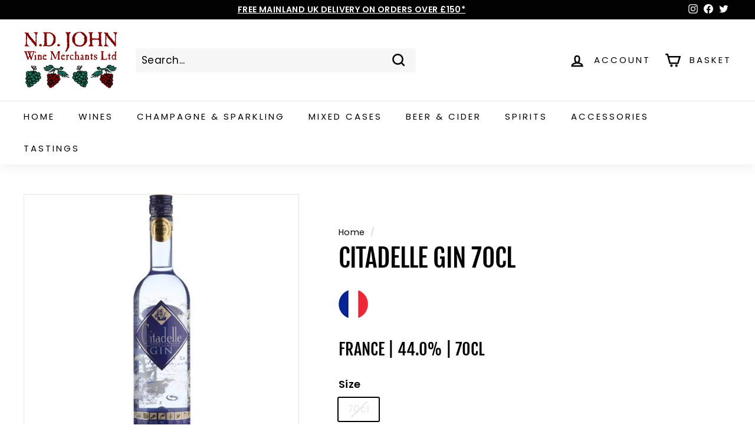

--- FILE ---
content_type: text/html; charset=UTF-8
request_url: https://geolocation-db.com/json/
body_size: 68
content:
{"country_code":"US","country_name":"United States","city":null,"postal":null,"latitude":37.751,"longitude":-97.822,"IPv4":"3.135.200.60","state":null}